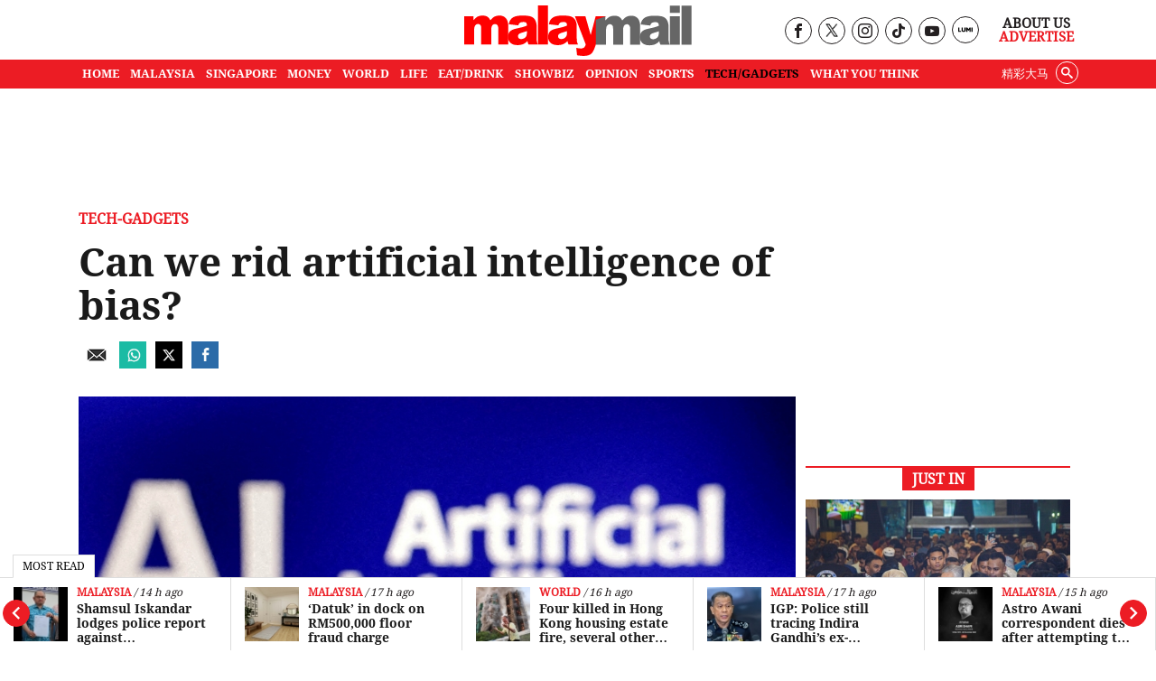

--- FILE ---
content_type: text/html; charset=utf-8
request_url: https://www.google.com/recaptcha/api2/aframe
body_size: 184
content:
<!DOCTYPE HTML><html><head><meta http-equiv="content-type" content="text/html; charset=UTF-8"></head><body><script nonce="18N-Vt4OI-Msn72-Dq4OJw">/** Anti-fraud and anti-abuse applications only. See google.com/recaptcha */ try{var clients={'sodar':'https://pagead2.googlesyndication.com/pagead/sodar?'};window.addEventListener("message",function(a){try{if(a.source===window.parent){var b=JSON.parse(a.data);var c=clients[b['id']];if(c){var d=document.createElement('img');d.src=c+b['params']+'&rc='+(localStorage.getItem("rc::a")?sessionStorage.getItem("rc::b"):"");window.document.body.appendChild(d);sessionStorage.setItem("rc::e",parseInt(sessionStorage.getItem("rc::e")||0)+1);localStorage.setItem("rc::h",'1764210934801');}}}catch(b){}});window.parent.postMessage("_grecaptcha_ready", "*");}catch(b){}</script></body></html>

--- FILE ---
content_type: text/css
request_url: https://www.malaymail.com/theme_malaymail/css/general-styles.min.css?v=3.5
body_size: 1510
content:
@font-face{font-family:DroidSerif;src:url(/theme_malaymail/fonts/DroidSerif.eot);src:url(/theme_malaymail/fonts/DroidSerif.eot?#iefix) format('embedded-opentype'),url(/theme_malaymail/fonts/DroidSerif.woff2) format('woff2'),url(/theme_malaymail/fonts/DroidSerif.woff) format('woff'),url(/theme_malaymail/fonts/DroidSerif.ttf) format('truetype');font-weight:400;font-style:normal;font-display:swap}@font-face{font-family:DroidSerif-Bold;src:url(/theme_malaymail/fonts/DroidSerif-Bold.eot);src:url(/theme_malaymail/fonts/DroidSerif-Bold.eot?#iefix) format('embedded-opentype'),url(/theme_malaymail/fonts/DroidSerif-Bold.woff2) format('woff2'),url(/theme_malaymail/fonts/DroidSerif-Bold.woff) format('woff'),url(/theme_malaymail/fonts/DroidSerif-Bold.ttf) format('truetype');font-weight:700;font-style:normal;font-display:swap}@font-face{font-family:DroidSerif-Italic;src:url(/theme_malaymail/fonts/DroidSerif-Italic.eot);src:url(/theme_malaymail/fonts/DroidSerif-Italic.eot?#iefix) format('embedded-opentype'),url(/theme_malaymail/fonts/DroidSerif-Italic.woff2) format('woff2'),url(/theme_malaymail/fonts/DroidSerif-Italic.woff) format('woff'),url(/theme_malaymail/fonts/DroidSerif-Italic.ttf) format('truetype');font-weight:400;font-style:italic;font-display:swap}@font-face{font-family:DroidSerif-BoldItalic;src:url(/theme_malaymail/fonts/DroidSerif-BoldItalic.eot);src:url(/theme_malaymail/fonts/DroidSerif-BoldItalic.eot?#iefix) format('embedded-opentype'),url(/theme_malaymail/fonts/DroidSerif-BoldItalic.woff2) format('woff2'),url(/theme_malaymail/fonts/DroidSerif-BoldItalic.woff) format('woff'),url(/theme_malaymail/fonts/DroidSerif-BoldItalic.ttf) format('truetype');font-weight:700;font-style:italic;font-display:swap}@font-face{font-family:Spectral;src:url(/theme_malaymail/fonts/Spectral-Regular.eot);src:url(/theme_malaymail/fonts/Spectral-Regular.eot?#iefix) format('embedded-opentype'),url(/theme_malaymail/fonts/Spectral-Regular.woff2) format('woff2'),url(/theme_malaymail/fonts/Spectral-Regular.woff) format('woff'),url(/theme_malaymail/fonts/Spectral-Regular.ttf) format('truetype');font-weight:400;font-style:normal;font-display:swap}@font-face{font-family:icomoon;src:url(/theme_malaymail/icomoon/fonts/icomoon.eot?rnn8ur);src:url(/theme_malaymail/icomoon/fonts/icomoon.eot?rnn8ur#iefix) format('embedded-opentype'),url(/theme_malaymail/icomoon/fonts/icomoon.ttf?rnn8ur) format('truetype'),url(/theme_malaymail/icomoon/fonts/icomoon.woff?rnn8ur) format('woff'),url(/theme_malaymail/icomoon/fonts/icomoon.svg?rnn8ur#icomoon) format('svg');font-weight:400;font-style:normal;font-display:block}.lcp-image{pointer-events:none;position:absolute;top:0;left:0;width:99vw;height:99vh;max-width:99vw;max-height:99vh;z-index:-1}.mb-15{margin-bottom:15px}.video-grey-bg{background-color:#eee}.layout_paginator .pager{width:100%;align-items:center;justify-content:center;margin-top:24px;padding-left:0}.layout_paginator li{display:inline-block;position:relative}.layout_paginator li a{margin:0 5px;display:block;background-color:#6d6e70;color:#fff;min-width:40px;min-height:40px;display:flex;align-items:center;justify-content:center;margin-bottom:5px}.layout_paginator li.active a{background-color:#fff;color:#303139}.layout_paginator li img{max-width:23px}@media (min-width:768px){nav.layout_paginator{text-align:center}}@media (max-width:768px){.layout_paginator li.active a{border:1px solid #6d6e70}}#cssmenu li:hover>ul{left:auto}#cssmenu li:hover>ul>li{height:35px}@media screen and (max-width:1000px){#cssmenu ul li{float:left;width:50%}#cssmenu ul li:hover{color:#363636}#cssmenu li:hover>ul>li,#cssmenu ul ul li{height:auto}#cssmenu ul li a,#cssmenu ul ul li a{width:100%;border-bottom:0}.button.menu-opened:after{-webkit-transition:all .3s ease;-ms-transition:all .3s ease;transition:all .3s ease;top:23px;border:0;height:2px;width:19px;background:#ec1c24;-webkit-transform:rotate(45deg);-moz-transform:rotate(45deg);-ms-transform:rotate(45deg);-o-transform:rotate(45deg);transform:rotate(45deg)}.button.menu-opened:before{top:23px;background:#ec1c24;width:19px;-webkit-transform:rotate(-45deg);-moz-transform:rotate(-45deg);-ms-transform:rotate(-45deg);-o-transform:rotate(-45deg);transform:rotate(-45deg)}#cssmenu .submenu-button{position:absolute;z-index:99;right:0;top:0;display:block;border-left:1px solid #fff;height:46px;width:46px;cursor:pointer}#cssmenu .submenu-button.submenu-opened{background:#262626}#cssmenu .submenu-button:after{position:absolute;top:22px;right:19px;width:8px;height:2px;display:block;background:#ddd;content:''}#cssmenu .submenu-button.submenu-opened:after{background:#fff}#cssmenu .submenu-button:before{position:absolute;top:19px;right:22px;display:block;width:2px;height:8px;background:#ddd;content:''}#cssmenu .submenu-button.submenu-opened:before{display:none}#cssmenu ul>li:first-child a,#cssmenu ul>li:nth-last-child(6) a{padding:7px 10px}#cssmenu .separator{width:100%;border-top:2px solid #fff;margin-top:10px}#cssmenu .menu-mobile-links{width:50%;float:left}#cssmenu .menu-mobile-icons div:first-child{display:inline-block}#cssmenu .menu-mobile-icons div:nth-child(2){margin-left:8px;display:inline-block}#cssmenu .menu-mobile-social-media{width:100%;float:left;text-align:center;margin-bottom:18px}#cssmenu .menu-mobile-social-media .social-media-header-item{border:1px solid #fff}#cssmenu .menu-mobile-social-media .social-media-header-item i{color:#fff}a.join-btn{color:#fff;width:35%!important;margin:0 auto!important;border:1px solid #fff!important;padding:7px 10px!important}}@media not all and (min-resolution:.001dpcm){@media{#cssmenu .separator{height:4px;margin-top:3px}#cssmenu .menu-mobile-social-media{padding-top:8px}}}#newsletterForm :-moz-placeholder{color:#1a1a1a;opacity:1}#newsletterForm ::-moz-placeholder{color:#1a1a1a;opacity:1}#newsletterForm :-ms-input-placeholder{color:#666}#newsletterForm button:hover{background-color:rgba(236,28,36,.85)}.malaymail-more-articles .more-link{text-align:right}.malaymail-more-articles .more-link-image{padding-top:0}.article-page .malaymail-section-title .section-title-con .section-title{margin-left:15px}.article-page .malaymail-section-title{margin-right:0}.searchInMenu.noBorder{border:none}.searchInMenu .icon-search:hover{cursor:pointer}.searchInMenu .btn-submit{display:none;border-radius:10px;border:0;padding:0 14px;line-height:20px;font-size:12px;cursor:pointer;outline:0;margin-left:5px}.searchInMenu .holder-search.showfield{width:210px;margin-left:-185px;border-radius:20px;margin-top:-5px;border:1px solid #231f20}.searchInMenu .holder-search.showfield .form-field{padding:0 10px;width:100%}.searchInMenu .icon-close{display:none;margin-top:6px;margin-right:9px;font-size:16px;cursor:pointer}.searchInMenu .holder-search.showfield .icon-search{font-size:0;padding:0}.searchInMenu .holder-search.showfield .icon-close{display:block;position:absolute;right:5px}.searchInMenu .holder-search.showfield .btn-submit{display:inline-block;background-color:#231f20;color:#fff}.big_404{font-size:150px;margin-bottom:50px;margin-top:50px;text-align:center}.rss_content p.small_404{font-size:30px;margin-top:20px;text-align:center}.page-title{font-size:40px;margin-top:0;margin-bottom:13px}.d-xs{display:none}.d-lg{display:block}@media (max-width:575px){.page-title{font-size:32px}}#mm-story-320x100{display:none}.margintop-113{margin-top:113px}.margintop-71{margin-top:71px}.right-side-lead-article .malaymail-one-main-large-article .large-article-item .article-image{padding-left:8px}.right-side-lead-article .malaymail-one-small-bordered-article .article-item{padding-right:12px}@media (max-width:768px){.d-xs{display:block}.d-lg{display:none}.margintop-113{margin-top:0}.margintop-71{margin-top:0}#mm-story-320x100{display:block}.malaymail-mobile-logo{width:100%}.right-side-lead-article .malaymail-one-main-large-article .large-article-item .article-image{padding-left:10px;padding-right:10px}.right-side-lead-article .malaymail-one-small-bordered-article .article-item{padding-right:10px}}#mm-non-balloon,#mm-non-balloon>div,#mm-sovrn,#mm-sovrn>div,.one-by-one-ad{height:1px;width:auto}#OOP,#OOP>div,#mm-oop,#mm-oop>div,.oop-unit-height{height:0;width:auto}

--- FILE ---
content_type: text/css
request_url: https://www.malaymail.com/theme_malaymail/css/main-styles.min.css?v=3.5
body_size: 4145
content:
body,html{padding:0;margin:0;overflow-x:hidden;font-family:'DroidSerif';color:#231f20}a{text-decoration:none}[class^="icon-"],[class*=" icon-"]{font-family:'icomoon'!important;speak:never;font-style:normal;font-weight:normal;font-variant:normal;text-transform:none;line-height:1;-webkit-font-smoothing:antialiased;-moz-osx-font-smoothing:grayscale}.icon-envelope:before{content:"\e900";}.icon-rss:before{content:"\e901";}.icon-close:before{content:"\e902";}.icon-bars:before{content:"\e903";}.icon-chevron-left:before{content:"\e908";}.icon-keyboard_arrow_right:before{content:"\e909";}.icon-keyboard_arrow_left:before{content:"\e90a";}.icon-googleplay:before{content:"\e90b";}.icon-apple:before{content:"\e90c";}.icon-huawei:before{content:"\e90d";}.icon-search:before{content:"\e986";}.icon-link:before{content:"\e9cb";}.icon-play2:before{content:"\ea15";}.icon-google:before{content:"\ea88";}.icon-facebook:before{content:"\ea90";}.icon-instagram:before{content:"\ea92";}.icon-twitter:before{content:"\ea96";}.icon-youtube:before{content:"\ea9d";}.icon-tiktok:before{content:"\e904";}.hidden{display:none;}@media (min-width:576px){.container{max-width:540px}}@media (min-width:768px){.container{max-width:97%}}@media (min-width:992px){.container{max-width:960px}}@media (min-width:1200px){.container{max-width:1120px}.col-1,.col-2,.col-3,.col-4,.col-5,.col-6,.col-7,.col-8,.col-9,.col-10,.col-11,.col-12,.col,.col-auto,.col-sm-1,.col-sm-2,.col-sm-3,.col-sm-4,.col-sm-5,.col-sm-6,.col-sm-7,.col-sm-8,.col-sm-9,.col-sm-10,.col-sm-11,.col-sm-12,.col-sm,.col-sm-auto,.col-md-1,.col-md-2,.col-md-3,.col-md-4,.col-md-5,.col-md-6,.col-md-7,.col-md-8,.col-md-9,.col-md-10,.col-md-11,.col-md-12,.col-md,.col-md-auto,.col-lg-1,.col-lg-2,.col-lg-3,.col-lg-4,.col-lg-5,.col-lg-6,.col-lg-7,.col-lg-8,.col-lg-9,.col-lg-10,.col-lg-11,.col-lg-12,.col-lg,.col-lg-auto,.col-xl-1,.col-xl-2,.col-xl-3,.col-xl-4,.col-xl-5,.col-xl-6,.col-xl-7,.col-xl-8,.col-xl-9,.col-xl-10,.col-xl-11,.col-xl-12,.col-xl,.col-xl-auto{padding-left:6px;padding-right:6px}}.paddingDefault{padding:15px 0;}.red-color{color:#EC1C24!important;}.pad-top-0{padding-top:0!important;}.pad-top-bot-0{padding-bottom:0;padding-top:0;}.layout-ratio{width:100%;position:relative;padding-bottom:67%;height:0;}.layout-ratio img{position:absolute;width:100%;height:100%;right:0;top:0;object-fit:cover;max-width:100%;}.mt-neg-7{margin-top:-7px;}.text-right{text-align:right;}.container>.container{padding-left:0;padding-right:0;}.col-1,.col-2,.col-3,.col-4,.col-5,.col-6,.col-7,.col-8,.col-9,.col-10,.col-11,.col-12,.col,.col-auto,.col-sm-1,.col-sm-2,.col-sm-3,.col-sm-4,.col-sm-5,.col-sm-6,.col-sm-7,.col-sm-8,.col-sm-9,.col-sm-10,.col-sm-11,.col-sm-12,.col-sm,.col-sm-auto,.col-md-1,.col-md-2,.col-md-3,.col-md-4,.col-md-5,.col-md-6,.col-md-7,.col-md-8,.col-md-9,.col-md-10,.col-md-11,.col-md-12,.col-md,.col-md-auto,.col-lg-1,.col-lg-2,.col-lg-3,.col-lg-4,.col-lg-5,.col-lg-6,.col-lg-7,.col-lg-8,.col-lg-9,.col-lg-10,.col-lg-11,.col-lg-12,.col-lg,.col-lg-auto,.col-xl-1,.col-xl-2,.col-xl-3,.col-xl-4,.col-xl-5,.col-xl-6,.col-xl-7,.col-xl-8,.col-xl-9,.col-xl-10,.col-xl-11,.col-xl-12,.col-xl,.col-xl-auto{padding-top:5px;padding-bottom:5px;}@media (min-width:768px) and (max-width:1000px){.container>.container{margin-left:-11px;}.custom-row-widget .col-md-3{max-width:calc(calc(calc(100% - 308px)/3) - 12px)}.custom-row-widget .more-link{max-width:calc(calc(calc(100% - 308px)/3) * 4)}}@media (min-width:768px){.container.vertical-ad-con>.container>.row>.col-md-9{max-width:calc(100% - 308px);padding-right:10px;}.container.vertical-ad-con>.container>.row>.col-md-3{max-width:300px;padding-left:9px;}.custom-row-widget .col-md-3{max-width:calc(calc(calc(100% - 308px)/3) - 5px)}.custom-row-widget .more-link{max-width:calc(calc(calc(100% - 308px)/3) * 4)}}strong,b{font-family:'DroidSerif-Bold';font-size:18px;}.logo-container{padding-top:1px;padding-bottom:0;margin:0 auto;width:71%;}.logo-container img{width:100%;}.top-menu-bar{background-color:#EC1C24;padding:0 15px;color:#FFFFFF;}.sticky-menu-bar{position:fixed;top:0;z-index:9;}.top-menu-bar>.container>.row>.col-md-12{padding-top:0;padding-bottom:0;}nav{position:relative;}#cssmenu ul{width:98%;}#cssmenu,#cssmenu ul,#cssmenu ul li,#cssmenu ul li a,#cssmenu #head-mobile{border:0;list-style:none;line-height:1;display:block;position:relative;-webkit-box-sizing:border-box;-moz-box-sizing:border-box;box-sizing:border-box;margin:0;padding:0;}#cssmenu:after,#cssmenu>ul:after{content:".";display:block;clear:both;visibility:hidden;line-height:0;height:0}#cssmenu #head-mobile{display:none}#cssmenu>ul>li{float:left}#cssmenu>ul>li.search-li{float:right;}#cssmenu>ul>li.join-li{float:right;}#cssmenu>ul>li>a{text-transform:uppercase;padding:7px 6px;font-size:13px;text-decoration:none;color:#FFF;line-height:18px;font-family:'DroidSerif-Bold';}#cssmenu ul>li:first-child a{padding-left:0;}#cssmenu>ul>li:not(.menu-mobile-links):hover>a,#cssmenu ul li:not(.menu-mobile-links).active a{color:#000}#cssmenu>ul>li.menu-mobile-links>a:hover{color:#000}#cssmenu>ul>li:hover,#cssmenu ul li.active:hover,#cssmenu ul li.active,#cssmenu ul li.has-sub.active:hover{color:#6D6E70;-webkit-transition:background .3s ease;-ms-transition:background .3s ease;transition:background .3s ease;}#cssmenu ul li.white-hover:hover{color:#FFFFFF;}#cssmenu .hidden-md{display:none!important;}#cssmenu ul li.external_links{float:right;}.hidden-xs{display:block;}.mobile-search-icon{display:none;}header{position:relative;}.header-top>.col-md-4{padding-bottom:0;}.header-quick-links{display:inline-block;text-transform:uppercase;margin-left:15px;padding-top:13px;vertical-align:bottom;}.header-quick-links p{margin-bottom:0;margin-top:0;text-align:left;font-size:15px;line-height:15px;text-align:center;}.header-quick-links a{text-decoration:none;color:#231F20;font-weight:bold;}.header-join-btn{margin-top:3.5px;padding-left:5px;padding-right:11px;}.header-join-btn button{text-decoration:none;padding:3px 8px;color:#ec1c24;font-size:15px;line-height:18px;font-weight:bold;background-color:#FFFFFF;border:none;text-transform:uppercase;font-family:'DroidSerif';cursor:pointer;outline:none;}.search-container{background-color:rgba(0,0,0,.65);padding:5px;position:absolute;bottom:-50px;width:100%;z-index:9;}.search-container .holder-search{width:62%;text-align:center;margin:0 auto;}.search-container .holder-search .form-field{width:90%;height:30px;border:2px solid #ec1c24;margin-right:1%;padding-left:5px;outline:none;}.search-container .holder-search .icon-container{padding:2px 4px 4px 4px;background-color:#ec1c24;height:13px;width:13px;border-radius:100%;}.search-container .holder-search .icon-close{color:#FFFFFF;cursor:pointer;font-size:13px;}@media (min-width:1000px) and (max-width:1200px){#cssmenu>ul>li>a{font-size:11.8px;padding:5px 3px;}.empty-container{display:none;}.holder-quick-links{max-width:38%;flex:0 0 38%;}.holder-logo-container{max-width:62%;flex:0 0 62%;}.logo-container{width:43%;float:right;}.social-media-header-item{padding:3px 5px 3px 3px!important;width:25px!important;height:25px!important;}.social-media-header-item i{font-size:14px!important;}.header-quick-links p{font-size:12px;line-height:14px;}.header-join-btn{margin-top:3px;}.header-join-btn button{font-size:12px;padding:2px 8px;}}@media screen and (max-width:1000px){.google-news-mobile{background-color:#000000;border-radius:4px;border:1px solid rgba(255,255,255,.4);padding:3px;width:108px;}.mobile-search-form-con{padding:5px 5px 5px 22px;border-bottom:1px solid rgba(0,0,0,.15);}.mobile-search-form-con .form-field{height:34px;border-bottom-left-radius:5px;border:1px solid rgba(0,0,0,.7);width:80%;border-right:0;border-top-left-radius:5px;}.mobile-search-form-con .search-icon-con{float:right;width:17%;}.mobile-search-form-con button{background-color:#ec1c24;color:white;border:none;padding:7px 12px;font-size:20px;border-bottom-right-radius:5px;border-top-right-radius:5px;margin-left:-11px;}.top-menu-bar{padding:0 15px;border-bottom:1px solid #ec1c24}.logo-container{width:46%;}nav{width:100%;}#cssmenu{width:100%}#cssmenu ul{width:100%;display:none}#cssmenu #head-mobile{display:block;padding:0;color:#ddd;font-size:12px;font-weight:700}.button{width:55px;height:46px;position:absolute;right:-35px;top:-50px;cursor:pointer;z-index:12399994;}.mobile-search-icon{display:block;color:#ec1c24;width:25px;height:25px;position:absolute;top:-36px;left:-15px;cursor:pointer;font-size:20px;}.button:after{position:absolute;top:22px;right:20px;display:block;height:8px;width:20px;border-top:2px solid #ec1c24;border-bottom:2px solid #ec1c24;content:''}.button:before{-webkit-transition:all .3s ease;-ms-transition:all .3s ease;transition:all .3s ease;position:absolute;top:16px;right:20px;display:block;height:2px;width:20px;background:#ec1c24;content:''}.header-bottom-menu{display:none;}#cssmenu ul>li:first-child a{padding-left:10px;}#cssmenu ul>li:nth-last-child(6) a{padding-left:10px;}#cssmenu .hidden-md{display:block!important;}.hidden-xs{display:none!important;}header{position:fixed;top:0;width:100%;background-color:#FFFFFF;z-index:999;}main.content{margin-top:50px;}}@media (min-width:768px) and (max-width:1000px){.holder-logo-container{max-width:100%;flex:0 0 100%;}.logo-container{width:30%;}}.header-bottom-menu{padding-bottom:5px;padding-top:12px;margin:0 auto;text-align:center;}.header-social-menu{padding-top:13px;display:inline-block;}.social-media-header-item{border-radius:100%;border:1px solid #231F20;padding:6px 7px 0 5px;margin-right:3px;height:30px;width:30px;display:inline-block;}.social-media-header-item i{font-size:16px;margin-top:0;margin-left:1px;color:#231F20;}.social-media-header-item.rss-icon{padding:6px 8px 0 7px;}.social-media-header-item img{height:18px;width:21px;margin-left:1px;}.social-media-header-item img.lumi{height:16px;width:16px;margin-left:1px;}.social-media-header-item img.tw{height:15px;width:14px;margin-left:unset;}.back_to_top{position:fixed;bottom:80px;right:40px;z-index:9999;width:40px;height:40px;text-align:center;line-height:38px;background:#ec1c24;color:#FFFFFF;cursor:pointer;border-radius:2px;display:none;}.back_to_top:hover{background:#ec1c24;}.back_to_top-show{display:block;}@media(max-width:768px){.back_to_top{bottom:60px;right:30px}.logo-container img{height:90%;}header.election-page{position:unset}main.content.electionPage{margin-top:0;}}footer{background-color:#1a1a1a!important;border-top:3px solid #EC1C24;color:#FFF;margin-top:20px;}.footer-menu{padding-top:65px;padding-bottom:33px;width:100%;}.footer-menu ul{padding-left:0;margin-top:0;}.footer-menu ul li{list-style:none;text-transform:uppercase;font-size:15px;line-height:28px;letter-spacing:1px;}.footer-menu ul li a{color:#FFFFFF;font-weight:600;}.footer-menu .link-group{float:left;width:41%;}.footer-menu .parent-link{color:#EC1C24;text-transform:none;font-size:19px;font-weight:bold;line-height:22px;margin-bottom:20px;}.footer-menu .download-stores div:first-child{margin-left:13px;display:inline-block;}.footer-menu .download-stores div:nth-child(2){margin-left:8px;display:inline-block;}.footer-menu .download-stores img{margin-bottom:8px;}#newsletterForm input[type=text],#newsletterForm input[type=email]{border-radius:8px;font-size:13px;line-height:15px;font-family:'DroidSerif';color:#1a1a1a;padding:10px;border:none;width:100%;margin-bottom:15px;}#newsletterForm::placeholder{color:#1a1a1a;}#newsletterForm::-webkit-input-placeholder{color:#1a1a1a;}#newsletterForm button{background-color:#EC1C24;color:#fff;border-radius:25px;padding:11px 20px;font-size:13px;line-height:16px;font-family:'DroidSerif';border:none;cursor:pointer;}.copy-rights{padding:33px 15px;}@media (max-width:768px){.footer-menu{padding-left:10px;padding-right:10px}.footer-menu .link-group{width:49%}.footer-menu .link-group:nth-child(3){padding-left:12px}.footer-menu ul li{font-size:13px}}.malaymail-section-title{margin-left:-15px;margin-right:-15px;padding-bottom:0;padding-top:5px;}.content div:nth-child(2) .malaymail-section-title{padding-top:0;}.malaymail-section-title .section-title-con .full-line{height:2px;background-color:#EC1C24;width:100%;}.malaymail-section-title .section-title-con .section-title{color:#FFF;background-color:#EC1C24;padding:3px 10px;margin-left:3px;margin-top:-1px;}.malaymail-section-title .section-title-con .section-title h2{font-size:16px;line-height:17px;font-weight:bold;text-transform:uppercase;margin-top:0;margin-bottom:0;}.malaymail-section-title .section-title-con .section-title h2 a{color:#FFFFFF;}@media (max-width:767px){.malaymail-section-title .section-title-con .section-title{margin-left:15px}}.large-article-item .layout-ratio{padding-bottom:63.5%;}.large-article-item .article-image{padding-right:2px;}.vertical-ad-con .large-article-item .article-image{padding-right:7px;}.large-article-item .article-info{padding-bottom:17px;}.large-article-item .article-date{font-size:16px;font-style:italic;}.large-article-item .article-section{font-size:16px;line-height:19px;font-weight:bold;color:#EC1C24;text-transform:uppercase;}.large-article-item h2.article-title{font-size:28px;line-height:36px;margin-top:0;text-align:left;overflow:hidden;font-family:'DroidSerif-Bold';margin-bottom:19px;}.large-article-item h2.article-title a{color:#1A1A1A;font-weight:bold;word-break:break-word;hyphens:auto;}h2.article-title a:hover{color:#0089c7!important;}.large-article-item .article-text{font-size:15px;line-height:18px;text-align:left;overflow:hidden}.large-article-item .article-text a{color:#000000;}.large-article-item .article-text p{margin-top:0;}.article-item.second-row{padding-top:0;}@media (max-width:1200px){.large-article-item h2.article-title{font-size:23px;line-height:25px}.large-article-item .article-text{font-size:14px;line-height:17px}}@media (min-width:767px) and (max-width:992px){.large-article-item .article-date{font-size:14px;line-height:16px;}.large-article-item .article-section{font-size:14px;line-height:16px;}.article-item .article-date{font-size:13px;line-height:15px;}.article-item .article-section{font-size:13px;line-height:15px;}}.article-item .article-image{border-top:1px solid #8f8f8f;padding-top:10px;}.article-item .not-bordered-image{border-top:none;padding-top:0;}.article-item .layout-ratio{padding-bottom:63%;}.article-item h2.article-title{font-size:17px;line-height:21px;margin-top:0;margin-bottom:0;text-align:left;font-family:'DroidSerif-Bold'}.malaymail-mediaoutreach-page-articles .article-item h2.article-title a,.malaymail-mediaoutreach .article-item h2.article-title a{display:-webkit-box;-webkit-line-clamp:5;-webkit-box-orient:vertical;overflow:hidden;}.malaymail-mediaoutreach-page-articles .layout-ratio img,.malaymail-mediaoutreach .layout-ratio img{object-fit:contain;}.article-item h2.article-title a{color:#1A1A1A;font-weight:bold;word-break:break-word;display:block;hyphens:auto;}.article-item .article-info{padding-top:7px;padding-bottom:7px;}.article-item .article-section{font-weight:bold;font-size:16px;line-height:19px;color:#EC1C24;text-transform:uppercase;}.article-item .article-date{font-size:16px;font-style:italic;}@media (max-width:1200px){.article-item .article-date{font-size:15px}.article-item .article-section{font-size:15px;line-height:17px}}@media(min-width:767px) and (max-width:992px){.article-item .article-info{font-size:12px;line-height:12px;padding-bottom:1px;padding-top:5px;}.article-item .article-date{font-size:11px;line-height:12px;}.article-item .article-section{font-size:11px;line-height:12px;}}.right-bordered .article-item:after{content:'';height:99%;width:.8px;background-color:#8f8f8f;position:absolute;right:0;top:5px;}.right-bordered .article-item:last-child:after{display:none;}@media (max-width:768px){.right-bordered .article-item:after{display:none}.article-item{padding-bottom:20px}.article-item.second-row{padding-top:5px}.article-item .article-image a{display:block;margin-top:20px}}.more-link{text-align:right;}.more-link,.more-link a{color:#231F20;font-style:italic;font-size:18px;line-height:22px;font-weight:bold;cursor:pointer;}.more-link span{margin-right:0;padding-top:1px;}.more-link .more-link-image{height:18px;width:18px;padding-top:2px;}.full-story{color:#231F20;font-style:italic;font-size:18px;line-height:22px;font-weight:bold;text-transform:uppercase;}.full-story .full-story-image{height:18px;width:18px;padding-top:3px;}.searchInMenu{position:absolute;width:25px;height:25px;text-align:center;z-index:1;margin-left:2px;padding:5px 5px 3px 5px;font-size:13px;margin-top:2px;border-radius:100%;border:1px solid #FFFFFF;}.searchInMenu span:hover{color:#FFFFFF;}.latest-news-carousel .owl-carousel{display:none;width:100%;-webkit-tap-highlight-color:transparent;position:relative;z-index:1}.latest-news-carousel .owl-carousel .owl-stage{position:relative;-ms-touch-action:pan-Y}.latest-news-carousel .owl-carousel .owl-stage:after{content:".";display:block;clear:both;visibility:hidden;line-height:0;height:0}.latest-news-carousel .owl-carousel .owl-stage-outer{position:relative;overflow:hidden;-webkit-transform:translate3d(0,0,0)}.latest-news-carousel .owl-carousel .owl-controls .owl-nav .owl-prev,.latest-news-carousel .owl-carousel .owl-controls .owl-nav .owl-next,.latest-news-carousel .owl-carousel .owl-controls .owl-dot{cursor:pointer;cursor:hand;-webkit-user-select:none;-khtml-user-select:none;-moz-user-select:none;-ms-user-select:none;user-select:none}.latest-news-carousel .owl-carousel.owl-loaded{display:block}.latest-news-carousel .owl-carousel.owl-loading{opacity:0;display:block}.latest-news-carousel .owl-carousel.owl-hidden{opacity:0}.latest-news-carousel .owl-carousel .owl-refresh .owl-item{display:none}.latest-news-carousel .owl-carousel .owl-item{position:relative;min-height:1px;float:left;-webkit-backface-visibility:hidden;-webkit-tap-highlight-color:transparent;-webkit-touch-callout:none;-webkit-user-select:none;-moz-user-select:none;-ms-user-select:none;user-select:none}.latest-news-carousel .owl-carousel .owl-item img{display:block;width:60px;height:60px;-webkit-transform-style:preserve-3d}.latest-news-carousel .owl-carousel.owl-text-select-on .owl-item{-webkit-user-select:auto;-moz-user-select:auto;-ms-user-select:auto;user-select:auto}.latest-news-carousel .owl-carousel .owl-grab{cursor:move;cursor:-webkit-grab;cursor:-o-grab;cursor:-ms-grab;cursor:grab}.latest-news-carousel .owl-carousel.owl-rtl{direction:rtl}.latest-news-carousel .owl-carousel.owl-rtl .owl-item{float:left}.latest-news-carousel .owl-carousel .owl-item img{transform-style:preserve-3d}.latest-news-carousel .item,.latest-news-carousel .item{opacity:0}.latest-news-carousel .item:nth-child(1),.latest-news-carousel .item:nth-child(1){opacity:1}.latest-news-carousel{position:relative;overflow:hidden;border-top:1px solid #dddddd;}.latest-news-carousel .owl-controls .owl-pagination .owl-page{display:inline-block;margin:10px 5px;width:15px;height:15px;border:1px solid #414952;border-radius:100%}.latest-news-carousel .owl-controls .owl-pagination .owl-page.active{background-color:#414952}.latest-news-carousel .owl-nav img{height:28px;width:16px;margin-top:16px;margin-right:12px}.latest-news-carousel .owl-prev,.latest-news-carousel .owl-next{position:absolute;height:30px;width:30px;line-height:35px;top:60%;margin-top:-25px;transition:.3s;color:#fff;border:solid 1px #ec1c24;background-color:#ec1c24;}.latest-news-carousel .owl-prev{right:10px;border-radius:25px;}.latest-news-carousel .owl-next{left:3px;border-radius:25px;}.latest-news{position:fixed;bottom:0;top:auto;z-index:500;height:81px;background-color:#FFFFFF;text-align:left;}.latest-news .most-read-title{border:1px solid #ddd;border-bottom:1px solid white;width:91px;text-align:center;margin-left:14px;text-transform:uppercase;font-size:12px;padding:5px;background-color:#FFFFFF;position:absolute;z-index:2;bottom:80px;color:#000000;}.latest-news-carousel .item{padding:10px 10px 10px 15px;}.latest-news-carousel .owl-item{border-right:1px solid #dddddd;height:81px;}.latest-news-carousel .item .news-details{float:left;width:calc(100% - 75px);padding-left:10px;}.latest-news-carousel .item .news-image{float:left;width:60px;}.latest-news-carousel .article-item .article-info{padding-top:0;padding-bottom:3px;display:flex;}.latest-news-carousel .article-item .article-section{font-size:12px;line-height:13px;}.latest-news-carousel .article-item .article-date{font-size:12px;line-height:13px;}.latest-news-carousel .article-item h2.article-title{font-size:14px;line-height:16px;text-align:left;font-family:'DroidSerif-Bold';display:-webkit-box!important;text-overflow:ellipsis;overflow:hidden;-webkit-box-orient:vertical;-webkit-line-clamp:3;}.latest-news-carousel .layout-ratio{padding-bottom:60%;}.latest-news-carousel .owl-nav i{color:#FFFFFF;font-size:28px;}.latest-news-carousel .img{position:relative;}@media (max-width:575px){.logo-container{height:45px;text-align:center;padding-top:7px;}.latest-news{bottom:auto;top:51px}.latest-news-carousel .owl-carousel .owl-stage-outer{background-color:#FFFFFF;border-bottom:1px solid #dddddd}.latest-news-carousel .owl-prev,.latest-news-carousel .owl-next{margin-top:-20px;right:9px}.latest-news-carousel .owl-next{left:unset;top:78%}.latest-news-carousel .owl-prev{top:40%}.latest-news-carousel .layout-ratio{padding-bottom:74%}.latest-news .most-read-title{top:82px;bottom:auto;border-bottom:1px solid #dddddd;border-top:1px solid #FFFFFF}main.content{margin-top:145px}}.projekmm-body .logo-container img{width:55%;}.projekmm-body .telegram-subscribe{display:none;}

--- FILE ---
content_type: application/javascript; charset=utf-8
request_url: https://fundingchoicesmessages.google.com/f/AGSKWxX2xfreDnkEHgv6nVxijfja0v3Ob09Xo-jCmYH6zvGlwcEEvC5fD9llU4LRf17DBKRTWQBjXGvvnrfo0RkaykcWOsLKBUJWRvmLUiYp21WZMzZqAvQtCGjNNynIMRI86a_2wQlV8cxyvL5_W18YzAlIUooY3dnkMub19F7E6I8SYNZYPyKUqrmITup_/_/ad-builder./AdLanding..AdvertismentBottom./adstream_/iserver/ccid=
body_size: -1289
content:
window['010522bf-da38-4c59-a9ef-56de53f5ed7a'] = true;

--- FILE ---
content_type: text/plain; charset=UTF-8
request_url: https://at.teads.tv/fpc?analytics_tag_id=PUB_16907&tfpvi=&gdpr_status=22&gdpr_reason=220&gdpr_consent=&ccpa_consent=&shared_ids=&sv=d656f4a&
body_size: 56
content:
MDE5ZmNhYmItOWFmZS00ODY3LTg2MDMtMGRiNmIzOTUzMmZmIzctMQ==

--- FILE ---
content_type: image/svg+xml
request_url: https://www.malaymail.com/theme_malaymail/images/logo.svg
body_size: 3307
content:
<?xml version="1.0" encoding="UTF-8"?>
<svg width="563px" height="125px" viewBox="0 0 563 125" version="1.1" xmlns="http://www.w3.org/2000/svg" xmlns:xlink="http://www.w3.org/1999/xlink">
    <!-- Generator: Sketch 49 (51002) - http://www.bohemiancoding.com/sketch -->
    <title>Artboard</title>
    <desc>Created with Sketch.</desc>
    <defs></defs>
    <g id="Artboard" stroke="none" stroke-width="1" fill="none" fill-rule="evenodd">
        <g id="Page-1">
            <path d="M0,26.602 L23.017,26.602 L23.017,36.806 C26.333,32.55 29.674,29.522 33.05,27.722 C36.432,25.926 40.503,25.021 45.271,25.021 C50.409,25.021 54.474,26.009 57.463,27.985 C60.455,29.964 62.9,32.901 64.803,36.806 C68.668,32.238 72.2,29.136 75.382,27.494 C78.567,25.842 82.499,25.021 87.18,25.021 C94.074,25.021 99.455,27.252 103.327,31.706 C107.192,36.16 109.131,43.13 109.131,52.608 L109.131,96.523 L84.421,96.523 L84.421,56.691 C84.421,53.536 83.862,51.182 82.732,49.644 C81.08,47.233 79.03,46.024 76.575,46.024 C73.676,46.024 71.347,47.168 69.571,49.446 C67.809,51.735 66.922,55.398 66.922,60.445 L66.922,96.523 L42.212,96.523 L42.212,58.004 C42.212,54.937 42.056,52.851 41.723,51.753 C41.2,49.996 40.293,48.581 38.994,47.503 C37.694,46.431 36.182,45.895 34.439,45.895 C31.597,45.895 29.265,47.052 27.445,49.381 C25.619,51.71 24.713,55.525 24.713,60.841 L24.713,96.523 L0,96.523 L0,26.602 Z" id="Fill-1" fill="#FF0000"></path>
            <path d="M155.292,63.3398 C151.9,64.6578 148.368,65.8238 144.69,66.8288 C139.685,68.2768 136.513,69.7088 135.187,71.1088 C133.811,72.5618 133.128,74.2108 133.128,76.0468 C133.128,78.1548 133.798,79.8798 135.15,81.2148 C136.503,82.5558 138.496,83.2238 141.118,83.2238 C143.867,83.2238 146.422,82.5008 148.775,81.0528 C151.144,79.6058 152.813,77.8388 153.809,75.7518 C154.792,73.6688 155.292,70.9618 155.292,67.6228 L155.292,63.3398 Z M133.914,49.2528 L110.357,46.5538 C111.244,42.0738 112.526,38.5518 114.199,35.9848 C115.875,33.4138 118.291,31.1888 121.436,29.3008 C123.695,27.9438 126.807,26.8868 130.762,26.1428 C134.717,25.3978 138.999,25.0208 143.6,25.0208 C150.987,25.0208 156.925,25.4738 161.41,26.3738 C165.888,27.2718 169.623,29.1448 172.611,31.9978 C174.71,33.9738 176.367,36.7728 177.576,40.3998 C178.789,44.0178 179.396,47.4698 179.396,50.7658 L179.396,81.6448 C179.396,84.9348 179.585,87.5188 179.968,89.3788 C180.352,91.2498 181.191,93.6238 182.48,96.5238 L159.347,96.5238 C158.417,94.7278 157.811,93.3548 157.534,92.4078 C157.248,91.4648 156.961,89.9868 156.688,87.9678 C153.453,91.3448 150.241,93.7608 147.056,95.2068 C142.694,97.1428 137.629,98.1008 131.855,98.1008 C124.185,98.1008 118.361,96.1768 114.379,92.3148 C110.404,88.4488 108.415,83.6888 108.415,78.0248 C108.415,72.7108 109.848,68.3448 112.716,64.9208 C115.579,61.5028 120.873,58.9518 128.586,57.2828 C137.826,55.2668 143.823,53.8538 146.569,53.0328 C149.314,52.2268 152.223,51.1588 155.292,49.8358 C155.292,46.5538 154.662,44.2498 153.41,42.9318 C152.16,41.6138 149.958,40.9558 146.812,40.9558 C142.774,40.9558 139.749,41.6578 137.732,43.0618 C136.153,44.1598 134.88,46.2168 133.914,49.2528 Z" id="Fill-2" fill="#FF0000"></path>
            <polygon id="Fill-3" fill="#FF0000" points="182.614 96.5234 207.327 96.5234 207.327 0.0004 182.614 0.0004"></polygon>
            <path d="M254.514,63.3398 C251.122,64.6578 247.587,65.8238 243.918,66.8288 C238.904,68.2768 235.738,69.7088 234.402,71.1088 C233.03,72.5618 232.35,74.2108 232.35,76.0468 C232.35,78.1548 233.023,79.8798 234.376,81.2148 C235.728,82.5558 237.714,83.2238 240.34,83.2238 C243.085,83.2238 245.638,82.5008 248.007,81.0528 C250.359,79.6058 252.038,77.8388 253.028,75.7518 C254.014,73.6688 254.514,70.9618 254.514,67.6228 L254.514,63.3398 Z M233.136,49.2528 L209.576,46.5538 C210.462,42.0738 211.748,38.5518 213.421,35.9848 C215.097,33.4138 217.506,31.1888 220.661,29.3008 C222.917,27.9438 226.026,26.8868 229.984,26.1428 C233.946,25.3978 238.221,25.0208 242.826,25.0208 C250.212,25.0208 256.146,25.4738 260.628,26.3738 C265.113,27.2718 268.845,29.1448 271.826,31.9978 C273.932,33.9738 275.585,36.7728 276.795,40.3998 C278.008,44.0178 278.614,47.4698 278.614,50.7658 L278.614,81.6448 C278.614,84.9348 278.804,87.5188 279.183,89.3788 C279.567,91.2498 280.407,93.6238 281.699,96.5238 L258.572,96.5238 C257.636,94.7278 257.033,93.3548 256.753,92.4078 C256.47,91.4648 256.186,89.9868 255.903,87.9678 C252.675,91.3448 249.463,93.7608 246.277,95.2068 C241.912,97.1428 236.845,98.1008 231.074,98.1008 C223.404,98.1008 217.582,96.1768 213.601,92.3148 C209.626,88.4488 207.64,83.6888 207.64,78.0248 C207.64,72.7108 209.073,68.3448 211.938,64.9208 C214.807,61.5028 220.092,58.9518 227.805,57.2828 C237.051,55.2668 243.045,53.8538 245.794,53.0328 C248.533,52.2268 251.445,51.1588 254.514,49.8358 C254.514,46.5538 253.881,44.2498 252.631,42.9318 C251.379,41.6138 249.186,40.9558 246.034,40.9558 C241.996,40.9558 238.971,41.6578 236.951,43.0618 C235.375,44.1598 234.102,46.2168 233.136,49.2528 Z" id="Fill-4" fill="#FF0000"></path>
            <path d="M273.902,26.602 L299.912,26.602 L313.17,73.152 L325.494,26.602 L349.784,26.602 L324.271,101.314 C321.363,109.838 318.397,115.589 315.369,118.574 C311.09,122.792 304.57,124.899 295.816,124.899 C292.268,124.899 286.78,124.373 279.347,123.32 L277.414,104.625 C280.959,105.855 284.915,106.469 289.272,106.469 C292.181,106.469 294.527,105.741 296.32,104.295 C298.116,102.839 299.638,100.246 300.894,96.515 L273.902,26.602 Z" id="Fill-5" fill="#FF0000"></path>
            <path d="M325.831,35.4936 L349.451,27.0516 L349.451,37.2616 C352.767,33.0006 356.108,29.9726 359.487,28.1716 C362.862,26.3756 366.937,25.4736 371.705,25.4736 C376.843,25.4736 380.908,26.4606 383.896,28.4346 C386.889,30.4116 389.331,33.3556 391.237,37.2616 C395.108,32.6946 398.634,29.5896 401.819,27.9436 C405.001,26.2986 408.936,25.4736 413.611,25.4736 C420.505,25.4736 425.886,27.7026 429.761,32.1596 C433.63,36.6076 435.561,43.5796 435.561,53.0606 L435.561,96.9766 L410.852,96.9766 L410.852,57.1426 C410.852,53.9856 410.289,51.6336 409.173,50.0976 C407.517,47.6846 405.465,46.4766 403.006,46.4766 C400.11,46.4766 397.777,47.6196 396.012,49.8976 C394.239,52.1826 393.356,55.8496 393.356,60.8906 L393.356,96.9766 L368.649,96.9766 L368.649,58.4606 C368.649,55.3866 368.483,53.3006 368.156,52.2016 C367.634,50.4486 366.724,49.0356 365.425,47.9546 C364.132,46.8856 362.609,46.3456 360.87,46.3456 C358.034,46.3456 355.702,47.5036 353.876,49.8286 C352.057,52.1616 351.147,55.9796 351.147,61.2926 L351.147,96.9766 L325.831,96.9766 L325.831,35.4936 Z" id="Fill-6" fill="#666666"></path>
            <path d="M481.723,63.7968 C478.334,65.1138 474.803,66.2748 471.127,67.2778 C466.119,68.7328 462.954,70.1588 461.619,71.5638 C460.245,73.0108 459.559,74.6528 459.559,76.4958 C459.559,78.6078 460.236,80.3308 461.584,81.6638 C462.941,83.0068 464.927,83.6748 467.552,83.6748 C470.301,83.6748 472.854,82.9518 475.219,81.5028 C477.575,80.0528 479.247,78.2908 480.241,76.1998 C481.227,74.1188 481.723,71.4068 481.723,68.0728 L481.723,63.7968 Z M460.345,49.7028 L436.785,47.0018 C437.675,42.5258 438.961,39.0048 440.633,36.4368 C442.31,33.8668 444.725,31.6378 447.87,29.7538 C450.133,28.3948 453.244,27.3398 457.197,26.5938 C461.152,25.8478 465.437,25.4738 470.035,25.4738 C477.428,25.4738 483.356,25.9258 487.837,26.8218 C492.326,27.7288 496.057,29.5988 499.046,32.4548 C501.142,34.4258 502.797,37.2298 504.014,40.8478 C505.223,44.4698 505.829,47.9228 505.829,51.2168 L505.829,82.0938 C505.829,85.3898 506.016,87.9678 506.403,89.8308 C506.783,91.6998 507.622,94.0808 508.909,96.9768 L485.782,96.9768 C484.855,95.1788 484.245,93.8078 483.965,92.8578 C483.682,91.9198 483.399,90.4338 483.119,88.4158 C479.884,91.7978 476.675,94.2108 473.49,95.6598 C469.125,97.5928 464.064,98.5578 458.289,98.5578 C450.619,98.5578 444.795,96.6258 440.817,92.7628 C436.835,88.9008 434.846,84.1368 434.846,78.4738 C434.846,73.1678 436.282,68.7978 439.151,65.3738 C442.016,61.9508 447.304,59.4068 455.018,57.7308 C464.26,55.7178 470.261,54.3018 473.003,53.4858 C475.745,52.6748 478.651,51.6118 481.723,50.2968 C481.723,47.0018 481.093,44.7028 479.847,43.3788 C478.591,42.0658 476.395,41.4038 473.246,41.4038 C469.208,41.4038 466.183,42.1108 464.163,43.5138 C462.584,44.6098 461.315,46.6748 460.345,49.7028 Z" id="Fill-7" fill="#666666"></path>
            <path d="M509.114,27.0514 L533.758,27.0514 L533.758,96.9764 L509.114,96.9764 L509.114,27.0514 Z M509.114,0.453 L533.758,0.453 L533.758,18.694 L509.114,18.694 L509.114,0.453 Z" id="Fill-8" fill="#666666"></path>
            <polygon id="Fill-9" fill="#666666" points="537.947 96.9764 562.653 96.9764 562.653 0.4534 537.947 0.4534"></polygon>
        </g>
    </g>
</svg>

--- FILE ---
content_type: image/svg+xml
request_url: https://www.malaymail.com/theme_malaymail/images/icons/lumi_news_black.svg
body_size: 25
content:
<svg width="79" height="24" viewBox="0 0 79 24" fill="none" xmlns="http://www.w3.org/2000/svg">
<path d="M0 23.3832H16.4099V17.7634H6.65442V0H0V23.3832Z" fill="black"/>
<path d="M40.1559 0H33.7599V11.9177C33.7599 14.2108 33.4046 15.6964 32.6616 16.6008C31.9833 17.4405 30.9173 17.9572 29.4636 17.9572C27.8485 17.9572 26.7179 17.3113 26.0718 16.407C25.4258 15.5026 25.1673 14.1785 25.1673 11.9177V0H18.5129V12.3052C18.5129 15.7287 19.1267 18.2156 20.3542 19.9274C22.1309 22.4142 25.4904 23.7384 29.3344 23.7384C33.2431 23.7384 36.4411 22.3496 38.1855 20.0243C39.4776 18.3125 40.1559 15.8579 40.1559 12.3052V0Z" fill="black"/>
<path d="M50.0556 23.3832V15.761C50.0556 13.9201 50.0233 11.8854 49.991 10.2705L50.0556 10.2382C51.0247 11.7239 52.0583 13.2418 53.1243 14.7275L55.9347 18.6678L58.7128 14.7275C59.7465 13.2418 60.8125 11.7239 61.7816 10.2382L61.8462 10.2705C61.8139 11.8854 61.7816 13.9201 61.7816 15.761V23.3832H68.436V0H62.1046L56.0962 8.52646L50.0556 0H43.6596V23.3832H50.0556Z" fill="black"/>
<path d="M72.114 23.3832H78.7684V0H72.114V23.3832Z" fill="black"/>
</svg>


--- FILE ---
content_type: application/javascript; charset=UTF-8
request_url: https://www.malaymail.com/cdn-cgi/challenge-platform/h/b/scripts/jsd/13c98df4ef2d/main.js?
body_size: 4353
content:
window._cf_chl_opt={VnHPF6:'b'};~function(E2,b,O,y,X,C,f,R){E2=P,function(U,K,ER,E1,V,W){for(ER={U:482,K:494,V:522,W:536,G:480,z:452,T:528,s:555,e:521,x:504},E1=P,V=U();!![];)try{if(W=parseInt(E1(ER.U))/1+-parseInt(E1(ER.K))/2+-parseInt(E1(ER.V))/3*(parseInt(E1(ER.W))/4)+-parseInt(E1(ER.G))/5+parseInt(E1(ER.z))/6*(parseInt(E1(ER.T))/7)+parseInt(E1(ER.s))/8+-parseInt(E1(ER.e))/9*(-parseInt(E1(ER.x))/10),K===W)break;else V.push(V.shift())}catch(G){V.push(V.shift())}}(E,586820),b=this||self,O=b[E2(507)],y={},y[E2(467)]='o',y[E2(512)]='s',y[E2(558)]='u',y[E2(483)]='z',y[E2(460)]='n',y[E2(486)]='I',y[E2(474)]='b',X=y,b[E2(485)]=function(U,K,V,W,EW,Ed,EB,E7,z,T,s,x,H,g){if(EW={U:548,K:458,V:524,W:548,G:458,z:529,T:473,s:514,e:476,x:501,l:461,H:448,g:518},Ed={U:456,K:461,V:453},EB={U:493,K:464,V:511,W:549},E7=E2,null===K||K===void 0)return W;for(z=a(K),U[E7(EW.U)][E7(EW.K)]&&(z=z[E7(EW.V)](U[E7(EW.W)][E7(EW.G)](K))),z=U[E7(EW.z)][E7(EW.T)]&&U[E7(EW.s)]?U[E7(EW.z)][E7(EW.T)](new U[(E7(EW.s))](z)):function(S,E8,F){for(E8=E7,S[E8(Ed.U)](),F=0;F<S[E8(Ed.K)];S[F]===S[F+1]?S[E8(Ed.V)](F+1,1):F+=1);return S}(z),T='nAsAaAb'.split('A'),T=T[E7(EW.e)][E7(EW.x)](T),s=0;s<z[E7(EW.l)];x=z[s],H=k(U,K,x),T(H)?(g='s'===H&&!U[E7(EW.H)](K[x]),E7(EW.g)===V+x?G(V+x,H):g||G(V+x,K[x])):G(V+x,H),s++);return W;function G(S,F,E6){E6=P,Object[E6(EB.U)][E6(EB.K)][E6(EB.V)](W,F)||(W[F]=[]),W[F][E6(EB.W)](S)}},C=E2(451)[E2(542)](';'),f=C[E2(476)][E2(501)](C),b[E2(495)]=function(U,K,Ez,E9,V,W,G,z){for(Ez={U:544,K:461,V:537,W:549,G:489},E9=E2,V=Object[E9(Ez.U)](K),W=0;W<V[E9(Ez.K)];W++)if(G=V[W],G==='f'&&(G='N'),U[G]){for(z=0;z<K[V[W]][E9(Ez.K)];-1===U[G][E9(Ez.V)](K[V[W]][z])&&(f(K[V[W]][z])||U[G][E9(Ez.W)]('o.'+K[V[W]][z])),z++);}else U[G]=K[V[W]][E9(Ez.G)](function(T){return'o.'+T})},R=function(Eg,EH,El,Ex,EP,K,V,W){return Eg={U:481,K:551},EH={U:541,K:549,V:541,W:541,G:492,z:541,T:562,s:549,e:541},El={U:461},Ex={U:461,K:562,V:493,W:464,G:511,z:493,T:464,s:511,e:493,x:464,l:511,H:552,g:549,S:552,F:549,D:549,I:541,o:549,v:493,N:464,n:511,M:552,J:549,Y:549,h:552,Z:549,E0:541,Eq:549,El:549,EH:492},EP=E2,K=String[EP(Eg.U)],V={'h':function(G,Es){return Es={U:526,K:562},G==null?'':V.g(G,6,function(z,Ew){return Ew=P,Ew(Es.U)[Ew(Es.K)](z)})},'g':function(G,z,T,Ei,s,x,H,S,F,D,I,o,N,M,J,Y,Z,E0){if(Ei=EP,null==G)return'';for(x={},H={},S='',F=2,D=3,I=2,o=[],N=0,M=0,J=0;J<G[Ei(Ex.U)];J+=1)if(Y=G[Ei(Ex.K)](J),Object[Ei(Ex.V)][Ei(Ex.W)][Ei(Ex.G)](x,Y)||(x[Y]=D++,H[Y]=!0),Z=S+Y,Object[Ei(Ex.z)][Ei(Ex.T)][Ei(Ex.s)](x,Z))S=Z;else{if(Object[Ei(Ex.e)][Ei(Ex.x)][Ei(Ex.l)](H,S)){if(256>S[Ei(Ex.H)](0)){for(s=0;s<I;N<<=1,M==z-1?(M=0,o[Ei(Ex.g)](T(N)),N=0):M++,s++);for(E0=S[Ei(Ex.S)](0),s=0;8>s;N=N<<1.63|E0&1,z-1==M?(M=0,o[Ei(Ex.F)](T(N)),N=0):M++,E0>>=1,s++);}else{for(E0=1,s=0;s<I;N=N<<1|E0,z-1==M?(M=0,o[Ei(Ex.D)](T(N)),N=0):M++,E0=0,s++);for(E0=S[Ei(Ex.H)](0),s=0;16>s;N=N<<1.68|1.32&E0,z-1==M?(M=0,o[Ei(Ex.g)](T(N)),N=0):M++,E0>>=1,s++);}F--,F==0&&(F=Math[Ei(Ex.I)](2,I),I++),delete H[S]}else for(E0=x[S],s=0;s<I;N=N<<1.33|1&E0,z-1==M?(M=0,o[Ei(Ex.o)](T(N)),N=0):M++,E0>>=1,s++);S=(F--,F==0&&(F=Math[Ei(Ex.I)](2,I),I++),x[Z]=D++,String(Y))}if(S!==''){if(Object[Ei(Ex.v)][Ei(Ex.N)][Ei(Ex.n)](H,S)){if(256>S[Ei(Ex.M)](0)){for(s=0;s<I;N<<=1,M==z-1?(M=0,o[Ei(Ex.J)](T(N)),N=0):M++,s++);for(E0=S[Ei(Ex.H)](0),s=0;8>s;N=E0&1.61|N<<1.38,M==z-1?(M=0,o[Ei(Ex.D)](T(N)),N=0):M++,E0>>=1,s++);}else{for(E0=1,s=0;s<I;N=E0|N<<1,M==z-1?(M=0,o[Ei(Ex.Y)](T(N)),N=0):M++,E0=0,s++);for(E0=S[Ei(Ex.h)](0),s=0;16>s;N=N<<1|1&E0,z-1==M?(M=0,o[Ei(Ex.Z)](T(N)),N=0):M++,E0>>=1,s++);}F--,0==F&&(F=Math[Ei(Ex.E0)](2,I),I++),delete H[S]}else for(E0=x[S],s=0;s<I;N=N<<1.15|1&E0,M==z-1?(M=0,o[Ei(Ex.Eq)](T(N)),N=0):M++,E0>>=1,s++);F--,0==F&&I++}for(E0=2,s=0;s<I;N=E0&1.53|N<<1.51,z-1==M?(M=0,o[Ei(Ex.D)](T(N)),N=0):M++,E0>>=1,s++);for(;;)if(N<<=1,z-1==M){o[Ei(Ex.El)](T(N));break}else M++;return o[Ei(Ex.EH)]('')},'j':function(G,Eq,EU){return Eq={U:552},EU=EP,null==G?'':''==G?null:V.i(G[EU(El.U)],32768,function(z,EK){return EK=EU,G[EK(Eq.U)](z)})},'i':function(G,z,T,EV,s,x,H,S,F,D,I,o,N,M,J,Y,E0,Z){for(EV=EP,s=[],x=4,H=4,S=3,F=[],o=T(0),N=z,M=1,D=0;3>D;s[D]=D,D+=1);for(J=0,Y=Math[EV(EH.U)](2,2),I=1;I!=Y;Z=o&N,N>>=1,0==N&&(N=z,o=T(M++)),J|=(0<Z?1:0)*I,I<<=1);switch(J){case 0:for(J=0,Y=Math[EV(EH.U)](2,8),I=1;I!=Y;Z=o&N,N>>=1,N==0&&(N=z,o=T(M++)),J|=(0<Z?1:0)*I,I<<=1);E0=K(J);break;case 1:for(J=0,Y=Math[EV(EH.U)](2,16),I=1;I!=Y;Z=N&o,N>>=1,N==0&&(N=z,o=T(M++)),J|=(0<Z?1:0)*I,I<<=1);E0=K(J);break;case 2:return''}for(D=s[3]=E0,F[EV(EH.K)](E0);;){if(M>G)return'';for(J=0,Y=Math[EV(EH.V)](2,S),I=1;Y!=I;Z=o&N,N>>=1,N==0&&(N=z,o=T(M++)),J|=I*(0<Z?1:0),I<<=1);switch(E0=J){case 0:for(J=0,Y=Math[EV(EH.U)](2,8),I=1;Y!=I;Z=o&N,N>>=1,N==0&&(N=z,o=T(M++)),J|=(0<Z?1:0)*I,I<<=1);s[H++]=K(J),E0=H-1,x--;break;case 1:for(J=0,Y=Math[EV(EH.W)](2,16),I=1;I!=Y;Z=N&o,N>>=1,N==0&&(N=z,o=T(M++)),J|=I*(0<Z?1:0),I<<=1);s[H++]=K(J),E0=H-1,x--;break;case 2:return F[EV(EH.G)]('')}if(0==x&&(x=Math[EV(EH.z)](2,S),S++),s[E0])E0=s[E0];else if(H===E0)E0=D+D[EV(EH.T)](0);else return null;F[EV(EH.s)](E0),s[H++]=D+E0[EV(EH.T)](0),x--,D=E0,x==0&&(x=Math[EV(EH.e)](2,S),S++)}}},W={},W[EP(Eg.K)]=V.h,W}(),B();function L(W,G,EN,Ek,z,T,s,x,l,H,g,S){if(EN={U:540,K:550,V:447,W:465,G:471,z:559,T:508,s:532,e:513,x:535,l:488,H:472,g:509,S:468,F:470,D:449,I:561,o:502,v:539,N:463,n:471,M:556,J:553,Y:466,h:445,Z:487,E0:523,En:551},Ek=E2,!Q(.01))return![];T=(z={},z[Ek(EN.U)]=W,z[Ek(EN.K)]=G,z);try{s=b[Ek(EN.V)],x=Ek(EN.W)+b[Ek(EN.G)][Ek(EN.z)]+Ek(EN.T)+s.r+Ek(EN.s),l=new b[(Ek(EN.e))](),l[Ek(EN.x)](Ek(EN.l),x),l[Ek(EN.H)]=2500,l[Ek(EN.g)]=function(){},H={},H[Ek(EN.S)]=b[Ek(EN.G)][Ek(EN.F)],H[Ek(EN.D)]=b[Ek(EN.G)][Ek(EN.I)],H[Ek(EN.o)]=b[Ek(EN.G)][Ek(EN.v)],H[Ek(EN.N)]=b[Ek(EN.n)][Ek(EN.M)],g=H,S={},S[Ek(EN.J)]=T,S[Ek(EN.Y)]=g,S[Ek(EN.h)]=Ek(EN.Z),l[Ek(EN.E0)](R[Ek(EN.En)](S))}catch(F){}}function P(w,i,U){return U=E(),P=function(K,V,b){return K=K-445,b=U[K],b},P(w,i)}function B(Er,EJ,EM,Ea,U,K,V,W,G){if(Er={U:447,K:554,V:515,W:455,G:475,z:534,T:519,s:519},EJ={U:515,K:455,V:519},EM={U:454},Ea=E2,U=b[Ea(Er.U)],!U)return;if(!A())return;(K=![],V=U[Ea(Er.K)]===!![],W=function(EC,z){if(EC=Ea,!K){if(K=!![],!A())return;z=j(),m(z.r,function(T){d(U,T)}),z.e&&L(EC(EM.U),z.e)}},O[Ea(Er.V)]!==Ea(Er.W))?W():b[Ea(Er.G)]?O[Ea(Er.G)](Ea(Er.z),W):(G=O[Ea(Er.T)]||function(){},O[Ea(Er.s)]=function(Ef){Ef=Ea,G(),O[Ef(EJ.U)]!==Ef(EJ.K)&&(O[Ef(EJ.V)]=G,W())})}function Q(U,Ep,Eb){return Ep={U:517},Eb=E2,Math[Eb(Ep.U)]()<U}function c(U,K,EQ,E3){return EQ={U:500,K:493,V:496,W:511,G:537,z:543},E3=E2,K instanceof U[E3(EQ.U)]&&0<U[E3(EQ.U)][E3(EQ.K)][E3(EQ.V)][E3(EQ.W)](K)[E3(EQ.G)](E3(EQ.z))}function d(V,W,EY,Ej,G,z,T){if(EY={U:498,K:554,V:547,W:445,G:490,z:520,T:547,s:546,e:484,x:550,l:479,H:546},Ej=E2,G=Ej(EY.U),!V[Ej(EY.K)])return;W===Ej(EY.V)?(z={},z[Ej(EY.W)]=G,z[Ej(EY.G)]=V.r,z[Ej(EY.z)]=Ej(EY.T),b[Ej(EY.s)][Ej(EY.e)](z,'*')):(T={},T[Ej(EY.W)]=G,T[Ej(EY.G)]=V.r,T[Ej(EY.z)]=Ej(EY.x),T[Ej(EY.l)]=W,b[Ej(EY.H)][Ej(EY.e)](T,'*'))}function m(U,K,Eo,EI,ED,EF,EO,V,W){Eo={U:447,K:513,V:535,W:488,G:465,z:471,T:559,s:478,e:554,x:472,l:509,H:545,g:530,S:523,F:551,D:527},EI={U:450},ED={U:525,K:547,V:503},EF={U:472},EO=E2,V=b[EO(Eo.U)],W=new b[(EO(Eo.K))](),W[EO(Eo.V)](EO(Eo.W),EO(Eo.G)+b[EO(Eo.z)][EO(Eo.T)]+EO(Eo.s)+V.r),V[EO(Eo.e)]&&(W[EO(Eo.x)]=5e3,W[EO(Eo.l)]=function(Ey){Ey=EO,K(Ey(EF.U))}),W[EO(Eo.H)]=function(EX){EX=EO,W[EX(ED.U)]>=200&&W[EX(ED.U)]<300?K(EX(ED.K)):K(EX(ED.V)+W[EX(ED.U)])},W[EO(Eo.g)]=function(Ec){Ec=EO,K(Ec(EI.U))},W[EO(Eo.S)](R[EO(Eo.F)](JSON[EO(Eo.D)](U)))}function E(Eh){return Eh='chlApiUrl,xhr-error,_cf_chl_opt;WVJdi2;tGfE6;eHFr4;rZpcH7;DMab5;uBWD2;TZOO6;NFIEc5;SBead5;rNss8;ssnu4;WlNXb1;QNPd6;BAnB4;Jxahl3;fLDZ5;fAvt5,1182oRcQYu,splice,error on cf_chl_props,loading,sort,contentWindow,getOwnPropertyNames,removeChild,number,length,clientInformation,chlApiClientVersion,hasOwnProperty,/cdn-cgi/challenge-platform/h/,chctx,object,chlApiSitekey,now,wfJU3,_cf_chl_opt,timeout,from,boolean,addEventListener,includes,appendChild,/jsd/oneshot/13c98df4ef2d/0.5498960138729937:1764209467:8HY-7_-0_D6C1xo1F_hmKz1pbKb4ugjieKC0qVz1r-s/,detail,2855205Bxixau,fromCharCode,643436SNjmWS,symbol,postMessage,BAnB4,bigint,jsd,POST,map,sid,navigator,join,prototype,1359372bvkrcD,Jxahl3,toString,tabIndex,cloudflare-invisible,floor,Function,bind,chlApiRumWidgetAgeMs,http-code:,1810vZpqfJ,createElement,style,document,/b/ov1/0.5498960138729937:1764209467:8HY-7_-0_D6C1xo1F_hmKz1pbKb4ugjieKC0qVz1r-s/,ontimeout,catch,call,string,XMLHttpRequest,Set,readyState,iframe,random,d.cookie,onreadystatechange,event,44901ihjfDF,138183RtXtsc,send,concat,status,MyBh$b52T+N-w491UIujiEgmRvZSJts0FxnlraY7WfAceo8G3QCKpVXOqDkH6dLzP,stringify,11333bgLfCE,Array,onerror,getPrototypeOf,/invisible/jsd,body,DOMContentLoaded,open,52jJMGlZ,indexOf,function,BHcSU3,msg,pow,split,[native code],keys,onload,parent,success,Object,push,error,KOeSha,charCodeAt,errorInfoObject,api,4567616CrszFw,mAxV0,isArray,undefined,VnHPF6,display: none,NUDr6,charAt,source,contentDocument,__CF$cv$params,isNaN'.split(','),E=function(){return Eh},E()}function k(U,K,V,Em,E4,W){E4=(Em={U:510,K:529,V:557,W:538},E2);try{return K[V][E4(Em.U)](function(){}),'p'}catch(G){}try{if(null==K[V])return K[V]===void 0?'u':'x'}catch(z){return'i'}return U[E4(Em.K)][E4(Em.V)](K[V])?'a':K[V]===U[E4(Em.K)]?'p5':K[V]===!0?'T':!1===K[V]?'F':(W=typeof K[V],E4(Em.W)==W?c(U,K[V])?'N':'f':X[W]||'?')}function j(ET,EE,V,W,G,z,T){EE=(ET={U:505,K:516,V:506,W:560,G:497,z:533,T:477,s:457,e:462,x:491,l:446,H:533,g:459},E2);try{return V=O[EE(ET.U)](EE(ET.K)),V[EE(ET.V)]=EE(ET.W),V[EE(ET.G)]='-1',O[EE(ET.z)][EE(ET.T)](V),W=V[EE(ET.s)],G={},G=BAnB4(W,W,'',G),G=BAnB4(W,W[EE(ET.e)]||W[EE(ET.x)],'n.',G),G=BAnB4(W,V[EE(ET.l)],'d.',G),O[EE(ET.H)][EE(ET.g)](V),z={},z.r=G,z.e=null,z}catch(s){return T={},T.r={},T.e=s,T}}function a(U,EL,E5,K){for(EL={U:524,K:544,V:531},E5=E2,K=[];U!==null;K=K[E5(EL.U)](Object[E5(EL.K)](U)),U=Object[E5(EL.V)](U));return K}function A(ES,Et,U,K,V,W){return ES={U:447,K:499,V:469},Et=E2,U=b[Et(ES.U)],K=3600,V=Math[Et(ES.K)](+atob(U.t)),W=Math[Et(ES.K)](Date[Et(ES.V)]()/1e3),W-V>K?![]:!![]}}()

--- FILE ---
content_type: image/svg+xml
request_url: https://www.malaymail.com/theme_malaymail/images/icons/lumi_logo_white.svg
body_size: 21
content:
<svg width="79" height="24" viewBox="0 0 79 24" fill="none" xmlns="http://www.w3.org/2000/svg">
<path d="M0 23.3832H16.4099V17.7634H6.65442V0H0V23.3832Z" fill="white"/>
<path d="M40.1559 0H33.7599V11.9177C33.7599 14.2108 33.4046 15.6964 32.6616 16.6007C31.9833 17.4405 30.9173 17.9572 29.4636 17.9572C27.8485 17.9572 26.7179 17.3113 26.0718 16.407C25.4258 15.5026 25.1673 14.1785 25.1673 11.9177V0H18.5129V12.3052C18.5129 15.7287 19.1267 18.2156 20.3542 19.9274C22.1309 22.4142 25.4904 23.7384 29.3344 23.7384C33.2431 23.7384 36.4411 22.3496 38.1855 20.0243C39.4776 18.3125 40.1559 15.8579 40.1559 12.3052V0Z" fill="white"/>
<path d="M50.0556 23.3832V15.761C50.0556 13.9201 50.0233 11.8854 49.991 10.2705L50.0556 10.2382C51.0247 11.7239 52.0583 13.2418 53.1243 14.7275L55.9347 18.6678L58.7128 14.7275C59.7465 13.2418 60.8125 11.7239 61.7816 10.2382L61.8462 10.2705C61.8139 11.8854 61.7816 13.9201 61.7816 15.761V23.3832H68.436V0H62.1046L56.0962 8.52645L50.0556 0H43.6596V23.3832H50.0556Z" fill="white"/>
<path d="M72.114 23.3832H78.7684V0H72.114V23.3832Z" fill="white"/>
</svg>
